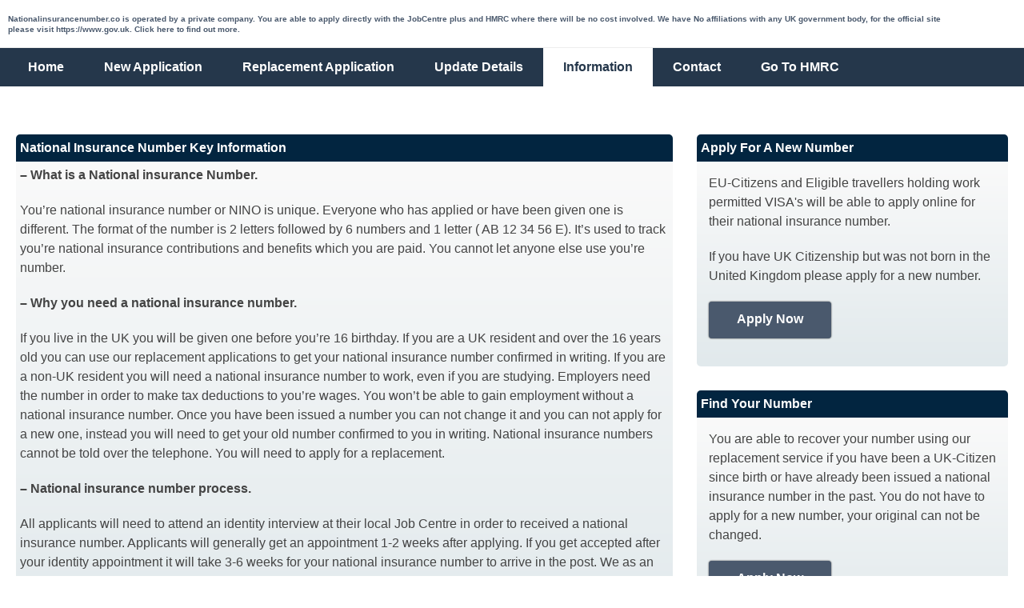

--- FILE ---
content_type: text/html; charset=UTF-8
request_url: https://nationalinsurancenumber.co/information/
body_size: 16111
content:
<!DOCTYPE html>
<html class="no-js" lang="en-US">

<head itemscope itemtype="http://schema.org/WebSite">
	<meta charset="UTF-8">
	<!-- Always force latest IE rendering engine (even in intranet) & Chrome Frame -->
	<!--[if IE ]>
	<meta http-equiv="X-UA-Compatible" content="IE=edge,chrome=1">
	<![endif]-->
	<link rel="profile" href="http://gmpg.org/xfn/11" />
	
		
		
		
					<meta name="viewport" content="width=device-width, initial-scale=1">
			<meta name="apple-mobile-web-app-capable" content="yes">
			<meta name="apple-mobile-web-app-status-bar-style" content="black">
		
									<link rel="prefetch" href="https://nationalinsurancenumber.co">
				<link rel="prerender" href="https://nationalinsurancenumber.co">
					
		<meta itemprop="name" content="" />

													<link rel="pingback" href="https://nationalinsurancenumber.co/xmlrpc.php" />
	<meta name='robots' content='index, follow, max-image-preview:large, max-snippet:-1, max-video-preview:-1' />
<script type="text/javascript">document.documentElement.className = document.documentElement.className.replace( /\bno-js\b/,'js' );</script>
	<!-- This site is optimized with the Yoast SEO plugin v26.7 - https://yoast.com/wordpress/plugins/seo/ -->
	<title>Information - National Insurance Number</title>
	<link rel="canonical" href="https://nationalinsurancenumber.co/information/" />
	<meta property="og:locale" content="en_US" />
	<meta property="og:type" content="article" />
	<meta property="og:title" content="Information - National Insurance Number" />
	<meta property="og:description" content="National Insurance Number Key Information – What is a National insurance Number. You’re national insurance number or NINO is unique. Everyone who has applied or have been given one is different. The format of the number is 2 letters followed by 6 numbers and 1 letter ( AB 12 34 56 E). It’s used to track you’re national insurance contributions and benefits which you are paid. You cannot let anyone else use you’re number. – Why you need a national insurance number. If you live in the UK you will be given one before you’re 16 birthday. If you are" />
	<meta property="og:url" content="https://nationalinsurancenumber.co/information/" />
	<meta property="article:modified_time" content="2018-12-11T19:56:19+00:00" />
	<meta name="twitter:card" content="summary_large_image" />
	<meta name="twitter:label1" content="Est. reading time" />
	<meta name="twitter:data1" content="3 minutes" />
	<script type="application/ld+json" class="yoast-schema-graph">{"@context":"https://schema.org","@graph":[{"@type":"WebPage","@id":"https://nationalinsurancenumber.co/information/","url":"https://nationalinsurancenumber.co/information/","name":"Information - National Insurance Number","isPartOf":{"@id":"https://nationalinsurancenumber.co/#website"},"datePublished":"2017-02-03T10:29:50+00:00","dateModified":"2018-12-11T19:56:19+00:00","breadcrumb":{"@id":"https://nationalinsurancenumber.co/information/#breadcrumb"},"inLanguage":"en-US","potentialAction":[{"@type":"ReadAction","target":["https://nationalinsurancenumber.co/information/"]}]},{"@type":"BreadcrumbList","@id":"https://nationalinsurancenumber.co/information/#breadcrumb","itemListElement":[{"@type":"ListItem","position":1,"name":"Home","item":"https://nationalinsurancenumber.co/"},{"@type":"ListItem","position":2,"name":"Information"}]},{"@type":"WebSite","@id":"https://nationalinsurancenumber.co/#website","url":"https://nationalinsurancenumber.co/","name":"","description":"","potentialAction":[{"@type":"SearchAction","target":{"@type":"EntryPoint","urlTemplate":"https://nationalinsurancenumber.co/?s={search_term_string}"},"query-input":{"@type":"PropertyValueSpecification","valueRequired":true,"valueName":"search_term_string"}}],"inLanguage":"en-US"}]}</script>
	<!-- / Yoast SEO plugin. -->


<link rel="alternate" type="application/rss+xml" title=" &raquo; Feed" href="https://nationalinsurancenumber.co/feed/" />
<link rel="alternate" type="application/rss+xml" title=" &raquo; Comments Feed" href="https://nationalinsurancenumber.co/comments/feed/" />
<script type="text/javascript">
/* <![CDATA[ */
window._wpemojiSettings = {"baseUrl":"https:\/\/s.w.org\/images\/core\/emoji\/15.0.3\/72x72\/","ext":".png","svgUrl":"https:\/\/s.w.org\/images\/core\/emoji\/15.0.3\/svg\/","svgExt":".svg","source":{"concatemoji":"https:\/\/nationalinsurancenumber.co\/wp-includes\/js\/wp-emoji-release.min.js"}};
/*! This file is auto-generated */
!function(i,n){var o,s,e;function c(e){try{var t={supportTests:e,timestamp:(new Date).valueOf()};sessionStorage.setItem(o,JSON.stringify(t))}catch(e){}}function p(e,t,n){e.clearRect(0,0,e.canvas.width,e.canvas.height),e.fillText(t,0,0);var t=new Uint32Array(e.getImageData(0,0,e.canvas.width,e.canvas.height).data),r=(e.clearRect(0,0,e.canvas.width,e.canvas.height),e.fillText(n,0,0),new Uint32Array(e.getImageData(0,0,e.canvas.width,e.canvas.height).data));return t.every(function(e,t){return e===r[t]})}function u(e,t,n){switch(t){case"flag":return n(e,"\ud83c\udff3\ufe0f\u200d\u26a7\ufe0f","\ud83c\udff3\ufe0f\u200b\u26a7\ufe0f")?!1:!n(e,"\ud83c\uddfa\ud83c\uddf3","\ud83c\uddfa\u200b\ud83c\uddf3")&&!n(e,"\ud83c\udff4\udb40\udc67\udb40\udc62\udb40\udc65\udb40\udc6e\udb40\udc67\udb40\udc7f","\ud83c\udff4\u200b\udb40\udc67\u200b\udb40\udc62\u200b\udb40\udc65\u200b\udb40\udc6e\u200b\udb40\udc67\u200b\udb40\udc7f");case"emoji":return!n(e,"\ud83d\udc26\u200d\u2b1b","\ud83d\udc26\u200b\u2b1b")}return!1}function f(e,t,n){var r="undefined"!=typeof WorkerGlobalScope&&self instanceof WorkerGlobalScope?new OffscreenCanvas(300,150):i.createElement("canvas"),a=r.getContext("2d",{willReadFrequently:!0}),o=(a.textBaseline="top",a.font="600 32px Arial",{});return e.forEach(function(e){o[e]=t(a,e,n)}),o}function t(e){var t=i.createElement("script");t.src=e,t.defer=!0,i.head.appendChild(t)}"undefined"!=typeof Promise&&(o="wpEmojiSettingsSupports",s=["flag","emoji"],n.supports={everything:!0,everythingExceptFlag:!0},e=new Promise(function(e){i.addEventListener("DOMContentLoaded",e,{once:!0})}),new Promise(function(t){var n=function(){try{var e=JSON.parse(sessionStorage.getItem(o));if("object"==typeof e&&"number"==typeof e.timestamp&&(new Date).valueOf()<e.timestamp+604800&&"object"==typeof e.supportTests)return e.supportTests}catch(e){}return null}();if(!n){if("undefined"!=typeof Worker&&"undefined"!=typeof OffscreenCanvas&&"undefined"!=typeof URL&&URL.createObjectURL&&"undefined"!=typeof Blob)try{var e="postMessage("+f.toString()+"("+[JSON.stringify(s),u.toString(),p.toString()].join(",")+"));",r=new Blob([e],{type:"text/javascript"}),a=new Worker(URL.createObjectURL(r),{name:"wpTestEmojiSupports"});return void(a.onmessage=function(e){c(n=e.data),a.terminate(),t(n)})}catch(e){}c(n=f(s,u,p))}t(n)}).then(function(e){for(var t in e)n.supports[t]=e[t],n.supports.everything=n.supports.everything&&n.supports[t],"flag"!==t&&(n.supports.everythingExceptFlag=n.supports.everythingExceptFlag&&n.supports[t]);n.supports.everythingExceptFlag=n.supports.everythingExceptFlag&&!n.supports.flag,n.DOMReady=!1,n.readyCallback=function(){n.DOMReady=!0}}).then(function(){return e}).then(function(){var e;n.supports.everything||(n.readyCallback(),(e=n.source||{}).concatemoji?t(e.concatemoji):e.wpemoji&&e.twemoji&&(t(e.twemoji),t(e.wpemoji)))}))}((window,document),window._wpemojiSettings);
/* ]]> */
</script>
<style id='wp-emoji-styles-inline-css' type='text/css'>

	img.wp-smiley, img.emoji {
		display: inline !important;
		border: none !important;
		box-shadow: none !important;
		height: 1em !important;
		width: 1em !important;
		margin: 0 0.07em !important;
		vertical-align: -0.1em !important;
		background: none !important;
		padding: 0 !important;
	}
</style>
<link rel='stylesheet' id='wp-block-library-css' href='https://nationalinsurancenumber.co/wp-includes/css/dist/block-library/style.min.css' type='text/css' media='all' />
<style id='wp-block-library-theme-inline-css' type='text/css'>
.wp-block-audio :where(figcaption){color:#555;font-size:13px;text-align:center}.is-dark-theme .wp-block-audio :where(figcaption){color:#ffffffa6}.wp-block-audio{margin:0 0 1em}.wp-block-code{border:1px solid #ccc;border-radius:4px;font-family:Menlo,Consolas,monaco,monospace;padding:.8em 1em}.wp-block-embed :where(figcaption){color:#555;font-size:13px;text-align:center}.is-dark-theme .wp-block-embed :where(figcaption){color:#ffffffa6}.wp-block-embed{margin:0 0 1em}.blocks-gallery-caption{color:#555;font-size:13px;text-align:center}.is-dark-theme .blocks-gallery-caption{color:#ffffffa6}:root :where(.wp-block-image figcaption){color:#555;font-size:13px;text-align:center}.is-dark-theme :root :where(.wp-block-image figcaption){color:#ffffffa6}.wp-block-image{margin:0 0 1em}.wp-block-pullquote{border-bottom:4px solid;border-top:4px solid;color:currentColor;margin-bottom:1.75em}.wp-block-pullquote cite,.wp-block-pullquote footer,.wp-block-pullquote__citation{color:currentColor;font-size:.8125em;font-style:normal;text-transform:uppercase}.wp-block-quote{border-left:.25em solid;margin:0 0 1.75em;padding-left:1em}.wp-block-quote cite,.wp-block-quote footer{color:currentColor;font-size:.8125em;font-style:normal;position:relative}.wp-block-quote:where(.has-text-align-right){border-left:none;border-right:.25em solid;padding-left:0;padding-right:1em}.wp-block-quote:where(.has-text-align-center){border:none;padding-left:0}.wp-block-quote.is-large,.wp-block-quote.is-style-large,.wp-block-quote:where(.is-style-plain){border:none}.wp-block-search .wp-block-search__label{font-weight:700}.wp-block-search__button{border:1px solid #ccc;padding:.375em .625em}:where(.wp-block-group.has-background){padding:1.25em 2.375em}.wp-block-separator.has-css-opacity{opacity:.4}.wp-block-separator{border:none;border-bottom:2px solid;margin-left:auto;margin-right:auto}.wp-block-separator.has-alpha-channel-opacity{opacity:1}.wp-block-separator:not(.is-style-wide):not(.is-style-dots){width:100px}.wp-block-separator.has-background:not(.is-style-dots){border-bottom:none;height:1px}.wp-block-separator.has-background:not(.is-style-wide):not(.is-style-dots){height:2px}.wp-block-table{margin:0 0 1em}.wp-block-table td,.wp-block-table th{word-break:normal}.wp-block-table :where(figcaption){color:#555;font-size:13px;text-align:center}.is-dark-theme .wp-block-table :where(figcaption){color:#ffffffa6}.wp-block-video :where(figcaption){color:#555;font-size:13px;text-align:center}.is-dark-theme .wp-block-video :where(figcaption){color:#ffffffa6}.wp-block-video{margin:0 0 1em}:root :where(.wp-block-template-part.has-background){margin-bottom:0;margin-top:0;padding:1.25em 2.375em}
</style>
<style id='safe-svg-svg-icon-style-inline-css' type='text/css'>
.safe-svg-cover{text-align:center}.safe-svg-cover .safe-svg-inside{display:inline-block;max-width:100%}.safe-svg-cover svg{fill:currentColor;height:100%;max-height:100%;max-width:100%;width:100%}

</style>
<style id='classic-theme-styles-inline-css' type='text/css'>
/*! This file is auto-generated */
.wp-block-button__link{color:#fff;background-color:#32373c;border-radius:9999px;box-shadow:none;text-decoration:none;padding:calc(.667em + 2px) calc(1.333em + 2px);font-size:1.125em}.wp-block-file__button{background:#32373c;color:#fff;text-decoration:none}
</style>
<style id='global-styles-inline-css' type='text/css'>
:root{--wp--preset--aspect-ratio--square: 1;--wp--preset--aspect-ratio--4-3: 4/3;--wp--preset--aspect-ratio--3-4: 3/4;--wp--preset--aspect-ratio--3-2: 3/2;--wp--preset--aspect-ratio--2-3: 2/3;--wp--preset--aspect-ratio--16-9: 16/9;--wp--preset--aspect-ratio--9-16: 9/16;--wp--preset--color--black: #000000;--wp--preset--color--cyan-bluish-gray: #abb8c3;--wp--preset--color--white: #ffffff;--wp--preset--color--pale-pink: #f78da7;--wp--preset--color--vivid-red: #cf2e2e;--wp--preset--color--luminous-vivid-orange: #ff6900;--wp--preset--color--luminous-vivid-amber: #fcb900;--wp--preset--color--light-green-cyan: #7bdcb5;--wp--preset--color--vivid-green-cyan: #00d084;--wp--preset--color--pale-cyan-blue: #8ed1fc;--wp--preset--color--vivid-cyan-blue: #0693e3;--wp--preset--color--vivid-purple: #9b51e0;--wp--preset--gradient--vivid-cyan-blue-to-vivid-purple: linear-gradient(135deg,rgba(6,147,227,1) 0%,rgb(155,81,224) 100%);--wp--preset--gradient--light-green-cyan-to-vivid-green-cyan: linear-gradient(135deg,rgb(122,220,180) 0%,rgb(0,208,130) 100%);--wp--preset--gradient--luminous-vivid-amber-to-luminous-vivid-orange: linear-gradient(135deg,rgba(252,185,0,1) 0%,rgba(255,105,0,1) 100%);--wp--preset--gradient--luminous-vivid-orange-to-vivid-red: linear-gradient(135deg,rgba(255,105,0,1) 0%,rgb(207,46,46) 100%);--wp--preset--gradient--very-light-gray-to-cyan-bluish-gray: linear-gradient(135deg,rgb(238,238,238) 0%,rgb(169,184,195) 100%);--wp--preset--gradient--cool-to-warm-spectrum: linear-gradient(135deg,rgb(74,234,220) 0%,rgb(151,120,209) 20%,rgb(207,42,186) 40%,rgb(238,44,130) 60%,rgb(251,105,98) 80%,rgb(254,248,76) 100%);--wp--preset--gradient--blush-light-purple: linear-gradient(135deg,rgb(255,206,236) 0%,rgb(152,150,240) 100%);--wp--preset--gradient--blush-bordeaux: linear-gradient(135deg,rgb(254,205,165) 0%,rgb(254,45,45) 50%,rgb(107,0,62) 100%);--wp--preset--gradient--luminous-dusk: linear-gradient(135deg,rgb(255,203,112) 0%,rgb(199,81,192) 50%,rgb(65,88,208) 100%);--wp--preset--gradient--pale-ocean: linear-gradient(135deg,rgb(255,245,203) 0%,rgb(182,227,212) 50%,rgb(51,167,181) 100%);--wp--preset--gradient--electric-grass: linear-gradient(135deg,rgb(202,248,128) 0%,rgb(113,206,126) 100%);--wp--preset--gradient--midnight: linear-gradient(135deg,rgb(2,3,129) 0%,rgb(40,116,252) 100%);--wp--preset--font-size--small: 13px;--wp--preset--font-size--medium: 20px;--wp--preset--font-size--large: 36px;--wp--preset--font-size--x-large: 42px;--wp--preset--spacing--20: 0.44rem;--wp--preset--spacing--30: 0.67rem;--wp--preset--spacing--40: 1rem;--wp--preset--spacing--50: 1.5rem;--wp--preset--spacing--60: 2.25rem;--wp--preset--spacing--70: 3.38rem;--wp--preset--spacing--80: 5.06rem;--wp--preset--shadow--natural: 6px 6px 9px rgba(0, 0, 0, 0.2);--wp--preset--shadow--deep: 12px 12px 50px rgba(0, 0, 0, 0.4);--wp--preset--shadow--sharp: 6px 6px 0px rgba(0, 0, 0, 0.2);--wp--preset--shadow--outlined: 6px 6px 0px -3px rgba(255, 255, 255, 1), 6px 6px rgba(0, 0, 0, 1);--wp--preset--shadow--crisp: 6px 6px 0px rgba(0, 0, 0, 1);}:where(.is-layout-flex){gap: 0.5em;}:where(.is-layout-grid){gap: 0.5em;}body .is-layout-flex{display: flex;}.is-layout-flex{flex-wrap: wrap;align-items: center;}.is-layout-flex > :is(*, div){margin: 0;}body .is-layout-grid{display: grid;}.is-layout-grid > :is(*, div){margin: 0;}:where(.wp-block-columns.is-layout-flex){gap: 2em;}:where(.wp-block-columns.is-layout-grid){gap: 2em;}:where(.wp-block-post-template.is-layout-flex){gap: 1.25em;}:where(.wp-block-post-template.is-layout-grid){gap: 1.25em;}.has-black-color{color: var(--wp--preset--color--black) !important;}.has-cyan-bluish-gray-color{color: var(--wp--preset--color--cyan-bluish-gray) !important;}.has-white-color{color: var(--wp--preset--color--white) !important;}.has-pale-pink-color{color: var(--wp--preset--color--pale-pink) !important;}.has-vivid-red-color{color: var(--wp--preset--color--vivid-red) !important;}.has-luminous-vivid-orange-color{color: var(--wp--preset--color--luminous-vivid-orange) !important;}.has-luminous-vivid-amber-color{color: var(--wp--preset--color--luminous-vivid-amber) !important;}.has-light-green-cyan-color{color: var(--wp--preset--color--light-green-cyan) !important;}.has-vivid-green-cyan-color{color: var(--wp--preset--color--vivid-green-cyan) !important;}.has-pale-cyan-blue-color{color: var(--wp--preset--color--pale-cyan-blue) !important;}.has-vivid-cyan-blue-color{color: var(--wp--preset--color--vivid-cyan-blue) !important;}.has-vivid-purple-color{color: var(--wp--preset--color--vivid-purple) !important;}.has-black-background-color{background-color: var(--wp--preset--color--black) !important;}.has-cyan-bluish-gray-background-color{background-color: var(--wp--preset--color--cyan-bluish-gray) !important;}.has-white-background-color{background-color: var(--wp--preset--color--white) !important;}.has-pale-pink-background-color{background-color: var(--wp--preset--color--pale-pink) !important;}.has-vivid-red-background-color{background-color: var(--wp--preset--color--vivid-red) !important;}.has-luminous-vivid-orange-background-color{background-color: var(--wp--preset--color--luminous-vivid-orange) !important;}.has-luminous-vivid-amber-background-color{background-color: var(--wp--preset--color--luminous-vivid-amber) !important;}.has-light-green-cyan-background-color{background-color: var(--wp--preset--color--light-green-cyan) !important;}.has-vivid-green-cyan-background-color{background-color: var(--wp--preset--color--vivid-green-cyan) !important;}.has-pale-cyan-blue-background-color{background-color: var(--wp--preset--color--pale-cyan-blue) !important;}.has-vivid-cyan-blue-background-color{background-color: var(--wp--preset--color--vivid-cyan-blue) !important;}.has-vivid-purple-background-color{background-color: var(--wp--preset--color--vivid-purple) !important;}.has-black-border-color{border-color: var(--wp--preset--color--black) !important;}.has-cyan-bluish-gray-border-color{border-color: var(--wp--preset--color--cyan-bluish-gray) !important;}.has-white-border-color{border-color: var(--wp--preset--color--white) !important;}.has-pale-pink-border-color{border-color: var(--wp--preset--color--pale-pink) !important;}.has-vivid-red-border-color{border-color: var(--wp--preset--color--vivid-red) !important;}.has-luminous-vivid-orange-border-color{border-color: var(--wp--preset--color--luminous-vivid-orange) !important;}.has-luminous-vivid-amber-border-color{border-color: var(--wp--preset--color--luminous-vivid-amber) !important;}.has-light-green-cyan-border-color{border-color: var(--wp--preset--color--light-green-cyan) !important;}.has-vivid-green-cyan-border-color{border-color: var(--wp--preset--color--vivid-green-cyan) !important;}.has-pale-cyan-blue-border-color{border-color: var(--wp--preset--color--pale-cyan-blue) !important;}.has-vivid-cyan-blue-border-color{border-color: var(--wp--preset--color--vivid-cyan-blue) !important;}.has-vivid-purple-border-color{border-color: var(--wp--preset--color--vivid-purple) !important;}.has-vivid-cyan-blue-to-vivid-purple-gradient-background{background: var(--wp--preset--gradient--vivid-cyan-blue-to-vivid-purple) !important;}.has-light-green-cyan-to-vivid-green-cyan-gradient-background{background: var(--wp--preset--gradient--light-green-cyan-to-vivid-green-cyan) !important;}.has-luminous-vivid-amber-to-luminous-vivid-orange-gradient-background{background: var(--wp--preset--gradient--luminous-vivid-amber-to-luminous-vivid-orange) !important;}.has-luminous-vivid-orange-to-vivid-red-gradient-background{background: var(--wp--preset--gradient--luminous-vivid-orange-to-vivid-red) !important;}.has-very-light-gray-to-cyan-bluish-gray-gradient-background{background: var(--wp--preset--gradient--very-light-gray-to-cyan-bluish-gray) !important;}.has-cool-to-warm-spectrum-gradient-background{background: var(--wp--preset--gradient--cool-to-warm-spectrum) !important;}.has-blush-light-purple-gradient-background{background: var(--wp--preset--gradient--blush-light-purple) !important;}.has-blush-bordeaux-gradient-background{background: var(--wp--preset--gradient--blush-bordeaux) !important;}.has-luminous-dusk-gradient-background{background: var(--wp--preset--gradient--luminous-dusk) !important;}.has-pale-ocean-gradient-background{background: var(--wp--preset--gradient--pale-ocean) !important;}.has-electric-grass-gradient-background{background: var(--wp--preset--gradient--electric-grass) !important;}.has-midnight-gradient-background{background: var(--wp--preset--gradient--midnight) !important;}.has-small-font-size{font-size: var(--wp--preset--font-size--small) !important;}.has-medium-font-size{font-size: var(--wp--preset--font-size--medium) !important;}.has-large-font-size{font-size: var(--wp--preset--font-size--large) !important;}.has-x-large-font-size{font-size: var(--wp--preset--font-size--x-large) !important;}
:where(.wp-block-post-template.is-layout-flex){gap: 1.25em;}:where(.wp-block-post-template.is-layout-grid){gap: 1.25em;}
:where(.wp-block-columns.is-layout-flex){gap: 2em;}:where(.wp-block-columns.is-layout-grid){gap: 2em;}
:root :where(.wp-block-pullquote){font-size: 1.5em;line-height: 1.6;}
</style>
<link rel='stylesheet' id='siteorigin-panels-front-css' href='https://nationalinsurancenumber.co/wp-content/plugins/siteorigin-panels/css/front-flex.min.css' type='text/css' media='all' />
<link rel='stylesheet' id='schema-stylesheet-css' href='https://nationalinsurancenumber.co/wp-content/themes/mts_schema/style.css' type='text/css' media='all' />
<style id='schema-stylesheet-inline-css' type='text/css'>

		body {background-color:#ffffff;}
		.main-header.regular_header, .regular_header #primary-navigation .navigation ul ul li {background-color:#ffffff;}
		.main-header.logo_in_nav_header, .logo_in_nav_header #primary-navigation .navigation ul ul li {background-color:#ffffff;}
		body {background-color:#ffffff;}
		.pace .pace-progress, #mobile-menu-wrapper ul li a:hover, .pagination .page-numbers.current, .pagination a:hover, .single .pagination a:hover .current { background: #25374b; }
		.postauthor h5, .textwidget a, .pnavigation2 a, .sidebar.c-4-12 a:hover, footer .widget li a:hover, .sidebar.c-4-12 a:hover, .reply a, .title a:hover, .post-info a:hover, .widget .thecomment, #tabber .inside li a:hover, .readMore a:hover, .fn a, a, a:hover, #secondary-navigation .navigation ul li a:hover, .readMore a, #primary-navigation a:hover, #secondary-navigation .navigation ul .current-menu-item a, .widget .wp_review_tab_widget_content a, .sidebar .wpt_widget_content a { color:#25374b; }
		a#pull, #commentform input#submit, #mtscontact_submit, .mts-subscribe input[type='submit'], .widget_product_search input[type='submit'], #move-to-top:hover, .currenttext, .pagination a:hover, .pagination .nav-previous a:hover, .pagination .nav-next a:hover, #load-posts a:hover, .single .pagination a:hover .currenttext, .single .pagination > .current .currenttext, #tabber ul.tabs li a.selected, .tagcloud a, .wp-block-tag-cloud a, .navigation ul .sfHover a, .woocommerce a.button, .woocommerce-page a.button, .woocommerce button.button, .woocommerce-page button.button, .woocommerce input.button, .woocommerce-page input.button, .woocommerce #respond input#submit, .woocommerce-page #respond input#submit, .woocommerce #content input.button, .woocommerce-page #content input.button, .woocommerce .bypostauthor:after, #searchsubmit, .woocommerce nav.woocommerce-pagination ul li span.current, .woocommerce-page nav.woocommerce-pagination ul li span.current, .woocommerce #content nav.woocommerce-pagination ul li span.current, .woocommerce-page #content nav.woocommerce-pagination ul li span.current, .woocommerce nav.woocommerce-pagination ul li a:hover, .woocommerce-page nav.woocommerce-pagination ul li a:hover, .woocommerce #content nav.woocommerce-pagination ul li a:hover, .woocommerce-page #content nav.woocommerce-pagination ul li a:hover, .woocommerce nav.woocommerce-pagination ul li a:focus, .woocommerce-page nav.woocommerce-pagination ul li a:focus, .woocommerce #content nav.woocommerce-pagination ul li a:focus, .woocommerce-page #content nav.woocommerce-pagination ul li a:focus, .woocommerce a.button, .woocommerce-page a.button, .woocommerce button.button, .woocommerce-page button.button, .woocommerce input.button, .woocommerce-page input.button, .woocommerce #respond input#submit, .woocommerce-page #respond input#submit, .woocommerce #content input.button, .woocommerce-page #content input.button, .latestPost-review-wrapper, .latestPost .review-type-circle.latestPost-review-wrapper, #wpmm-megamenu .review-total-only, .sbutton, #searchsubmit, .widget .wpt_widget_content #tags-tab-content ul li a, .widget .review-total-only.large-thumb, #add_payment_method .wc-proceed-to-checkout a.checkout-button, .woocommerce-cart .wc-proceed-to-checkout a.checkout-button, .woocommerce-checkout .wc-proceed-to-checkout a.checkout-button, .woocommerce #respond input#submit.alt:hover, .woocommerce a.button.alt:hover, .woocommerce button.button.alt:hover, .woocommerce input.button.alt:hover, .woocommerce #respond input#submit.alt, .woocommerce a.button.alt, .woocommerce button.button.alt, .woocommerce input.button.alt, .woocommerce-account .woocommerce-MyAccount-navigation li.is-active, .woocommerce-product-search button[type='submit'], .woocommerce .woocommerce-widget-layered-nav-dropdown__submit, .wp-block-search .wp-block-search__button { background-color:#25374b; color: #fff!important; }
		.related-posts .title a:hover, .latestPost .title a { color: #25374b; }
		.navigation #wpmm-megamenu .wpmm-pagination a { background-color: #25374b!important; }
		#header .sbutton, #secondary-navigation .ajax-search-results li a:hover { color: #25374b!important; }
		footer {background-color:#022540; }
		
		.copyrights { background-color: #ffffff; }
		.flex-control-thumbs .flex-active{ border-top:3px solid #25374b;}
		.wpmm-megamenu-showing.wpmm-light-scheme { background-color:#25374b!important; }
		.regular_header #header {background-color:#25374b; }
		.logo_in_nav_header #header {background-color:; }
		
		.shareit { top: 282px; left: auto; margin: 0 0 0 -135px; width: 90px; position: fixed; padding: 5px; border:none; border-right: 0;}
		.share-item {margin: 2px;} .shareit.modern, .shareit.circular { margin: 0 0 0 -146px }
		
		.bypostauthor > div { overflow: hidden; padding: 3%; background: #222; width: 100%; color: #AAA; box-sizing: border-box; }
		.bypostauthor:after { content: "\f044"; position: absolute; font-family: fontawesome; right: 0; top: 0; padding: 1px 10px; color: #535353; font-size: 32px; }
		
		
		.ss-full-width {padding: 0px;!important}
@media all {
    #page, .container {
        max-width: 2000px !important;
    }
}
#page { padding-top: 0px; }
.title.entry-title { display: none; }
.navigation.clearfix { padding-left: 10px; }
#regular-header { padding-left: 5px!important; }
#regular-header { background-color: #fff; }
#regular-header {
    border-top: 4px solid #5f82a4;
}
@media all {
    .navigation {
        width: 96%;
    }
}
a#pull.toggle-mobile-menu {
    width: 98%!important;
}
.color-overlay {
  width: 100%;
  height: 100%;
  background: blue;
  opacity: .6;
  position: absolute;
}
/*----FOOTER----*/
.footer-widgets .f-widget { 
width: 100%; }
.f-widget .widget {
margin-bottom: -0px; }
/*------GRAVITY FORMS------*/
input#gform_submit_button_1.gform_button.button { 
background-color: #cc0000;
color: #ffffff; 
padding-left: 40px;
padding-right: 40px;
padding-top: 10px;
padding-bottom: 10px;
font-size: 20px;
font-weight: bold;}
input#gform_submit_button_2.gform_button.button { 
background-color: #cc0000;
color: #ffffff;
padding-left: 40px;
padding-right: 40px;
padding-top: 10px;
padding-bottom: 10px;
font-size: 20px;
font-weight: bold; }
@media all {
    .logo-wrap {
        margin: 28px 0;
    }
input#gform_submit_button_4.gform_button.button { 
background-color: #cc0000;
color: #ffffff;
padding-left: 40px;
padding-right: 40px;
padding-top: 10px;
padding-bottom: 10px;
font-size: 20px;
font-weight: bold; }
a.buttons.btn_red { 
font-size: 9.5pt; }
a.buttons.btn_red { 
padding: 12.5px !important }
.buttons.btn_blue.left {
    background-color:#233f8f;
}
#primary-navigation .navigation > ul > li:first-child > a {line-height: 1.3; }
#primary-navigation a {color: #4a596d !important;}
.white h2 {
    color: #ffffff;
}
.white3 h3 {
    color: #ffffff;
}
.white5 p {
    color: #ffffff;
}
.white6 h1 {
   color: #022540;
}
.white4 p {
    color: #ffffff;
    text-align: center;
    font-size: 14.5px;
}
@media (max-width: 860px) {
footer .container {
    padding: 0;
    width: auto;
}}
@media only screen and (max-width: 600px)  { 
#primary-navigation a {    
   font-weight: normal!important; 
}}
@media all {
    .logo-wrap {
        margin: 14px 0;
    }
}
@media all {
    #secondary-navigation a {
        text-align: left;
        text-decoration: none;
        padding: 12px 25px;
        transition: none;
    }
}
}
.covid { 
border: solid 2px;
padding: 10px!important;
}
a#pull.toggle-mobile-menu {
    width: 98%!important;
    padding-left: 15px;
}
#regular-header {
    border-top: 4px solid #5f82a4;
    margin-bottom: -40px;
}
@media only screen and (max-width: 600px)  { 
#gtranslate_selector {
    width: 70%!important;
}}
#gtranslate_selector {
    width: 35%;
}
.logo-wrap {
    margin: 14px 0;
    margin-top: -6px!important;
}
hr {
    border: none;
    border-bottom: 3px solid rgba(0,0,0,0.1);
    width: 340px;
    margin: 35px auto;
    clear: both;
    position: relative;
}
#primary-navigation .navigation > ul > li:first-child > a {
    line-height: 1.3;
    font-size: 10px!important;
}
.breadcrumb {
    clear: both;
    padding: 0;
    overflow: hidden;
    margin-bottom: 15px;
    padding: 18px;
    font-weight: 700;
    display: none;
}
.maxbutton-3.maxbutton.maxbutton-apply-now-new {
    margin-bottom: 20px;
}
.maxbutton-4.maxbutton.maxbutton-apply-now-lost {
    margin-bottom: 20px;
}
.gform_wrapper.gravity-theme .gform_footer button, .gform_wrapper.gravity-theme .gform_footer input, .gform_wrapper.gravity-theme .gform_page_footer button, .gform_wrapper.gravity-theme .gform_page_footer input {
    margin-bottom: 8px;
    font-weight: 700;
    color: white;
    background-color: red;
    width: 30%;
}
@media only screen and (max-width: 600px)  { gform_wrapper.gravity-theme .gform_footer button, .gform_wrapper.gravity-theme .gform_footer input, .gform_wrapper.gravity-theme .gform_page_footer button, .gform_wrapper.gravity-theme .gform_page_footer input {
    margin-bottom: 8px;
    font-weight: 700;
    color: white;
    background-color: red;
    width: 65%;
} }
.gform_legacy_markup_wrapper .gform_page_footer .button.gform_next_button, .gform_legacy_markup_wrapper .gform_page_footer .button.gform_previous_button {
    display: -moz-inline-stack;
    display: inline-block;
    font-weight: 700;
    background-color: red;
    color: white;
}
.gform_ajax_spinner {
    width: 60px;
}
	
</style>
<link rel='stylesheet' id='responsive-css' href='https://nationalinsurancenumber.co/wp-content/themes/mts_schema/css/responsive.css' type='text/css' media='all' />
<link rel='stylesheet' id='fontawesome-css' href='https://nationalinsurancenumber.co/wp-content/themes/mts_schema/css/font-awesome.min.css' type='text/css' media='all' />
<script type="text/javascript" data-cfasync="false" src="https://nationalinsurancenumber.co/wp-includes/js/jquery/jquery.min.js" id="jquery-core-js"></script>
<script type="text/javascript" src="https://nationalinsurancenumber.co/wp-includes/js/jquery/jquery-migrate.min.js" id="jquery-migrate-js"></script>
<link rel="https://api.w.org/" href="https://nationalinsurancenumber.co/wp-json/" /><link rel="alternate" title="JSON" type="application/json" href="https://nationalinsurancenumber.co/wp-json/wp/v2/pages/28" /><link rel="EditURI" type="application/rsd+xml" title="RSD" href="https://nationalinsurancenumber.co/xmlrpc.php?rsd" />
<meta name="generator" content="WordPress 6.7" />
<link rel='shortlink' href='https://nationalinsurancenumber.co/?p=28' />
<link rel="alternate" title="oEmbed (JSON)" type="application/json+oembed" href="https://nationalinsurancenumber.co/wp-json/oembed/1.0/embed?url=https%3A%2F%2Fnationalinsurancenumber.co%2Finformation%2F" />
<link rel="alternate" title="oEmbed (XML)" type="text/xml+oembed" href="https://nationalinsurancenumber.co/wp-json/oembed/1.0/embed?url=https%3A%2F%2Fnationalinsurancenumber.co%2Finformation%2F&#038;format=xml" />

<style type="text/css">
#logo a { font-family: Helvetica, Arial, sans-serif; font-weight: normal; font-size: ; color: #222222;text-transform: uppercase; }
#primary-navigation a { font-family: Helvetica, Arial, sans-serif; font-weight: 700; font-size: ; color: #777777; }
#secondary-navigation a { font-family: Helvetica, Arial, sans-serif; font-weight: 700; font-size: 16px; color: #ffffff; }
.latestPost .title a { font-family: Helvetica, Arial, sans-serif; font-weight: normal; font-size: ; color: #0274be; }
.single-title { font-family: Helvetica, Arial, sans-serif; font-weight: normal; font-size: ; color: #222222; }
body { font-family: Helvetica, Arial, sans-serif; font-weight: normal; font-size: 16px; color: #444444; }
#sidebar .widget h3 { font-family: Helvetica, Arial, sans-serif; font-weight: normal; font-size: ; color: #222222;text-transform: uppercase; }
#sidebar .widget { font-family: Helvetica, Arial, sans-serif; font-weight: normal; font-size: ; color: #444444; }
.footer-widgets h3 { font-family: Helvetica, Arial, sans-serif; font-weight: normal; font-size: ; color: #ffffff;text-transform: uppercase; }
.f-widget a, footer .wpt_widget_content a, footer .wp_review_tab_widget_content a, footer .wpt_tab_widget_content a, footer .widget .wp_review_tab_widget_content a { font-family: Helvetica, Arial, sans-serif; font-weight: normal; font-size: ; color: #999999; }
.footer-widgets, .f-widget .top-posts .comment_num, footer .meta, footer .twitter_time, footer .widget .wpt_widget_content .wpt-postmeta, footer .widget .wpt_comment_content, footer .widget .wpt_excerpt, footer .wp_review_tab_widget_content .wp-review-tab-postmeta, footer .advanced-recent-posts p, footer .popular-posts p, footer .category-posts p { font-family: Helvetica, Arial, sans-serif; font-weight: normal; font-size: ; color: #777777; }
#copyright-note { font-family: Helvetica, Arial, sans-serif; font-weight: normal; font-size: ; color: #7e7d7d; }
h1 { font-family: 'Arial Black', Gadget, sans-serif; font-weight: 700; font-size: ; color: #ffffff;line-height: 1.1; }
h2 { font-family: Helvetica, Arial, sans-serif; font-weight: normal; font-size: ; color: #4a596d;line-height: 1.8; }
h3 { font-family: Helvetica, Arial, sans-serif; font-weight: 700; font-size: ; color: #4a596d; }
h4 { font-family: Helvetica, Arial, sans-serif; font-weight: 700; font-size: ; color: #4a596d; }
h5 { font-family: Helvetica, Arial, sans-serif; font-weight: normal; font-size: ; color: #222222; }
h6 { font-family: Helvetica, Arial, sans-serif; font-weight: normal; font-size: ; color: #222222; }
</style>
<style media="all" id="siteorigin-panels-layouts-head">/* Layout 28 */ #pgc-28-0-0 { width:67.0085%;width:calc(67.0085% - ( 0.329914529915 * 30px ) ) } #pgc-28-0-1 { width:32.9915%;width:calc(32.9915% - ( 0.670085470085 * 30px ) ) } #pl-28 .so-panel { margin-bottom:30px } #pl-28 .so-panel:last-of-type { margin-bottom:0px } #pg-28-0> .panel-row-style { padding:20px 20px 20px 20px } #pg-28-0.panel-has-style > .panel-row-style, #pg-28-0.panel-no-style { -webkit-align-items:flex-start;align-items:flex-start } #panel-28-0-0-0> .panel-widget-style , #panel-28-0-0-2> .panel-widget-style , #panel-28-0-1-0> .panel-widget-style { background-color:#022540;padding:5px 5px 5px 5px;border-top-left-radius:5px;border-top-right-radius:5px;margin-top:40px } #panel-28-0-0-1> .panel-widget-style , #panel-28-0-0-3> .panel-widget-style { padding:5px 5px 5px 5px;background:-webkit-gradient(linear, left top, left bottom, from(#fafafa), to(#e1e9ec));border-bottom-left-radius:5px;border-bottom-right-radius:5px;margin-top:-50px!important } #panel-28-0-1-1> .panel-widget-style , #panel-28-0-1-3> .panel-widget-style { padding:15px 15px 15px 15px;background:-webkit-gradient(linear, left top, left bottom, from(#fafafa), to(#e1e9ec));border-bottom-left-radius:5px;border-bottom-right-radius:5px;margin-top:-50px!important } #panel-28-0-1-2> .panel-widget-style { background-color:#022540;padding:5px 5px 5px 5px;border-top-left-radius:5px;border-top-right-radius:5px } @media (max-width:780px){ #pg-28-0.panel-no-style, #pg-28-0.panel-has-style > .panel-row-style, #pg-28-0 { -webkit-flex-direction:column;-ms-flex-direction:column;flex-direction:column } #pg-28-0 > .panel-grid-cell , #pg-28-0 > .panel-row-style > .panel-grid-cell { width:100%;margin-right:0 } #pgc-28-0-0 { margin-bottom:30px } #pl-28 .panel-grid-cell { padding:0 } #pl-28 .panel-grid .panel-grid-cell-empty { display:none } #pl-28 .panel-grid .panel-grid-cell-mobile-last { margin-bottom:0px } #pg-28-0> .panel-row-style { padding:10px 3px 10px 3px } #panel-28-0-0-0> .panel-widget-style , #panel-28-0-0-1> .panel-widget-style , #panel-28-0-0-2> .panel-widget-style , #panel-28-0-0-3> .panel-widget-style , #panel-28-0-1-0> .panel-widget-style , #panel-28-0-1-2> .panel-widget-style { padding:5px 5px 5px 5px } #panel-28-0-1-1> .panel-widget-style , #panel-28-0-1-3> .panel-widget-style { padding:8px 8px 8px 8px }  } </style></head>

<body id="blog" class="page-template-default page page-id-28 wp-embed-responsive main siteorigin-panels siteorigin-panels-before-js default mts_nosidebar" itemscope itemtype="http://schema.org/WebPage">
	<div class="main-container">
		
									<header id="site-header" class="main-header regular_header" role="banner" itemscope itemtype="http://schema.org/WPHeader">
											<div id="primary-nav">
							<div class="container">
								<div id="primary-navigation" class="primary-navigation" role="navigation" itemscope itemtype="http://schema.org/SiteNavigationElement">
									<nav class="navigation clearfix">
										<ul id="menu-top_nav" class="menu clearfix"><li id="menu-item-619" class="menu-item menu-item-type-post_type menu-item-object-page menu-item-619"><a href="https://nationalinsurancenumber.co/about/">Nationalinsurancenumber.co is operated by a private company. You are able to apply directly with the JobCentre plus and HMRC where there will be no cost involved. We have No affiliations with any UK government body, for the official site please visit https://www.gov.uk. Click here to find out more.</a></li>
</ul>																													</nav>
								</div>
							</div>
						</div>
												<div id="regular-header">
							<div class="container">
								<div class="logo-wrap">
																				<h2 id="logo" class="text-logo" itemprop="headline">
												<a href="https://nationalinsurancenumber.co"></a>
											</h2><!-- END #logo -->
																			</div>
															</div>
						</div>
												<div id="header">
												<div class="container">
							
							<div id="secondary-navigation" class="secondary-navigation" role="navigation" itemscope itemtype="http://schema.org/SiteNavigationElement">
								<a href="#" id="pull" class="toggle-mobile-menu">Menu</a>
																	<nav class="navigation clearfix mobile-menu-wrapper">
										<ul id="menu-main_nav" class="menu clearfix"><li id="menu-item-18" class="menu-item menu-item-type-post_type menu-item-object-page menu-item-home menu-item-18"><a href="https://nationalinsurancenumber.co/">Home</a></li>
<li id="menu-item-1109" class="menu-item menu-item-type-post_type menu-item-object-page menu-item-1109"><a href="https://nationalinsurancenumber.co/apply-uk-national-insurance-number/">New Application</a></li>
<li id="menu-item-1088" class="menu-item menu-item-type-post_type menu-item-object-page menu-item-1088"><a href="https://nationalinsurancenumber.co/replacement-application/">Replacement Application</a></li>
<li id="menu-item-1094" class="menu-item menu-item-type-post_type menu-item-object-page menu-item-1094"><a href="https://nationalinsurancenumber.co/name-and-address-change/">Update Details</a></li>
<li id="menu-item-33" class="menu-item menu-item-type-post_type menu-item-object-page current-menu-item page_item page-item-28 current_page_item menu-item-33"><a href="https://nationalinsurancenumber.co/information/">Information</a></li>
<li id="menu-item-37" class="menu-item menu-item-type-post_type menu-item-object-page menu-item-37"><a href="https://nationalinsurancenumber.co/message-us/">Contact</a></li>
<li id="menu-item-19" class="menu-item menu-item-type-custom menu-item-object-custom menu-item-19"><a href="https://www.gov.uk/government/organisations/hm-revenue-customs">Go To HMRC</a></li>
</ul>									</nav>
															</div>
						</div><!--.container-->
					</div>
					</header>
					

			
<div id="page" class="single">
		<article class="ss-full-width">
					<div id="content_box" >
										<div id="post-28" class="g post post-28 page type-page status-publish">
							<div class="single_page clearfix">
																	<header>
										<h1 class="title single-title entry-title">Information</h1>
									</header>
																	<div class="post-content box mark-links entry-content">
									<div id="pl-28"  class="panel-layout" ><div id="pg-28-0"  class="panel-grid panel-has-style" ><div class="panel-row-style panel-row-style-for-28-0" ><div id="pgc-28-0-0"  class="panel-grid-cell" ><div id="panel-28-0-0-0" class="so-panel widget widget_sow-editor panel-first-child" data-index="0" ><div class="panel-widget-style panel-widget-style-for-28-0-0-0" ><div
			
			class="so-widget-sow-editor so-widget-sow-editor-base"
			
		>
<div class="siteorigin-widget-tinymce textwidget">
	<p><span style="color: #ffffff;"><strong>National Insurance Number Key Information</strong></span></p>
</div>
</div></div></div><div id="panel-28-0-0-1" class="so-panel widget widget_sow-editor" data-index="1" ><div class="panel-widget-style panel-widget-style-for-28-0-0-1" ><div
			
			class="so-widget-sow-editor so-widget-sow-editor-base"
			
		>
<div class="siteorigin-widget-tinymce textwidget">
	<p><strong>– What is a National insurance Number.</strong></p>
<p>You’re national insurance number or NINO is unique. Everyone who has applied or have been given one is different. The format of the number is 2 letters followed by 6 numbers and 1 letter ( AB 12 34 56 E). It’s used to track you’re national insurance contributions and benefits which you are paid. You cannot let anyone else use you’re number.</p>
<p><strong>– Why you need a national insurance number.</strong></p>
<p>If you live in the UK you will be given one before you’re 16 birthday. If you are a UK resident and over the 16 years old you can use our replacement applications to get your national insurance number confirmed in writing. If you are a non-UK resident you will need a national insurance number to work, even if you are studying. Employers need the number in order to make tax deductions to you’re wages. You won’t be able to gain employment without a national insurance number. Once you have been issued a number you can not change it and you can not apply for a new one, instead you will need to get your old number confirmed to you in writing. National insurance numbers cannot be told over the telephone. You will need to apply for a replacement.</p>
<p><strong>– National insurance number process.</strong></p>
<p>All applicants will need to attend an identity interview at their local Job Centre in order to received a national insurance number. Applicants will generally get an appointment 1-2 weeks after applying. If you get accepted after your identity appointment it will take 3-6 weeks for your national insurance number to arrive in the post. We as an independent agency will check your information and book you into an identity interview. A travel route can be provided to your appointment location upon request. We can also advise on possible questions that could get asked and will explain to you the documents that would be acceptable to take.</p>
</div>
</div></div></div><div id="panel-28-0-0-2" class="so-panel widget widget_sow-editor" data-index="2" ><div class="panel-widget-style panel-widget-style-for-28-0-0-2" ><div
			
			class="so-widget-sow-editor so-widget-sow-editor-base"
			
		>
<div class="siteorigin-widget-tinymce textwidget">
	<p><span style="color: #ffffff;"><strong>Lost National Insurance Number &amp; Personal Details Change</strong></span></p>
</div>
</div></div></div><div id="panel-28-0-0-3" class="so-panel widget widget_sow-editor panel-last-child" data-index="3" ><div class="panel-widget-style panel-widget-style-for-28-0-0-3" ><div
			
			class="so-widget-sow-editor so-widget-sow-editor-base"
			
		>
<div class="siteorigin-widget-tinymce textwidget">
	<p><strong>– Lost Numbers</strong></p>
<p>You do not have to worry if you have lost your National Insurance card. You are able to order a replacement online. Once you have applied, you will receive your National Insurance number on a letter headed paper from the HRMC, this is due to HMRC no longer distributing NIN cards. In order for us to process your application for a replacement National Insurance number, you will need to give us the following; Full name and any previous names, full address and previous addresses (if applicable), date of birthday and marriage details.</p>
<p>Once your application has been processed, you will receive forms to replace the lost NIN card via post, which you will need to sign and return in the stamped addressed envelope provided. It will take between 4-6 weeks to receive your NIN from date of sending.</p>
<p>Your National Insurance number is stated on either your pay slip from previous employment, P60 or on a tax return. If you are still unable to retrieve your NIN, you can apply for a replacement online. You cannot receive this information via telephone</p>
<p><strong>– Name Change</strong></p>
<p>If you have Officially changed your name you will need to let the HMRC know. Your documents will arrive via post. They will be pre-printed, checked for omissions and will contain a first class envelope so you can send them to the correct department at the HMRC.</p>
</div>
</div></div></div></div><div id="pgc-28-0-1"  class="panel-grid-cell" ><div id="panel-28-0-1-0" class="so-panel widget widget_sow-editor panel-first-child" data-index="4" ><div class="panel-widget-style panel-widget-style-for-28-0-1-0" ><div
			
			class="so-widget-sow-editor so-widget-sow-editor-base"
			
		>
<div class="siteorigin-widget-tinymce textwidget">
	<p><span style="color: #ffffff;"><strong>Apply For A New Number</strong></span></p>
</div>
</div></div></div><div id="panel-28-0-1-1" class="so-panel widget widget_sow-editor" data-index="5" ><div class="panel-widget-style panel-widget-style-for-28-0-1-1" ><div
			
			class="so-widget-sow-editor so-widget-sow-editor-base"
			
		>
<div class="siteorigin-widget-tinymce textwidget">
	<p>EU-Citizens and Eligible travellers holding work permitted VISA's will be able to apply online for their national insurance number.</p>
<p>If you have UK Citizenship but was not born in the United Kingdom please apply for a new number.</p>
<a class="maxbutton-3 maxbutton maxbutton-apply-now-new" href="http://nationalinsurancenumber.co/apply-uk-national-insurance-number/"><span class='mb-text'>Apply Now</span></a>
</div>
</div></div></div><div id="panel-28-0-1-2" class="so-panel widget widget_sow-editor" data-index="6" ><div class="panel-widget-style panel-widget-style-for-28-0-1-2" ><div
			
			class="so-widget-sow-editor so-widget-sow-editor-base"
			
		>
<div class="siteorigin-widget-tinymce textwidget">
	<p><span style="color: #ffffff;"><strong>Find Your Number</strong></span></p>
</div>
</div></div></div><div id="panel-28-0-1-3" class="so-panel widget widget_sow-editor panel-last-child" data-index="7" ><div class="panel-widget-style panel-widget-style-for-28-0-1-3" ><div
			
			class="so-widget-sow-editor so-widget-sow-editor-base"
			
		>
<div class="siteorigin-widget-tinymce textwidget">
	<p>You are able to recover your number using our replacement service if you have been a UK-Citizen since birth or have already been issued a national insurance number in the past. You do not have to apply for a new number, your original can not be changed.</p>
<a class="maxbutton-4 maxbutton maxbutton-apply-now-lost" href="http://nationalinsurancenumber.co/replacement-application/"><span class='mb-text'>Apply Now</span></a>
</div>
</div></div></div></div></div></div></div>								</div><!--.post-content box mark-links-->
							</div>
						</div>
						
			</div>
				</article>
		</div><!--#page-->
			<footer id="site-footer" role="contentinfo" itemscope itemtype="http://schema.org/WPFooter">
												<div class="footer-widgets first-footer-widgets widgets-num-4">
						<div class="container">
													<div class="f-widget f-widget-1">
								<div id="sow-editor-4" class="widget widget_sow-editor"><div
			
			class="so-widget-sow-editor so-widget-sow-editor-base"
			
		>
<div class="siteorigin-widget-tinymce textwidget">
	<p style="text-align: center;"><span style="color: #ffffff;"><a style="color: #ffffff;" href="http://nationalinsurancenumber.co/terms-and-conditions/">Terms &amp; Conditions</a>  -  <a style="color: #ffffff;" href="http://nationalinsurancenumber.co/privacy-policy/">Privacy Policy </a> -  <a style="color: #ffffff;" href="http://nationalinsurancenumber.co/new-national-insurance-number/">New Number</a>  -  <a style="color: #ffffff;" href="http://nationalinsurancenumber.co/replacement-application/">Replacement Number</a>  -  <a style="color: #ffffff;" href="http://nationalinsurancenumber.co/about/">About</a> </span></p>
<p style="text-align: center;"><span style="color: #ffffff;"><a style="color: #ffffff;" href="http://nationalinsurancenumber.co/message-us/">Contact</a></span></p>
</div>
</div></div><div id="sow-editor-2" class="widget widget_sow-editor"><div
			
			class="so-widget-sow-editor so-widget-sow-editor-base"
			
		>
<div class="siteorigin-widget-tinymce textwidget">
	<p style="text-align: center;"><span style="color: #ffffff; font-size: 12pt;"><strong>Disclaimer</strong>: You can apply directly at the DWP or contact Job Centre Plus. We have no affiliations with the Department for Work and Pension, Job Centre Plus or any UK government body. You may choose to apply directly by phoning the Jobcentre plus where there will be no fee payable. We cannot grant you your National Insurance Number ourselves, the decision rests solely with the HMRC. We can submit your National Insurance Number application on your behalf for a service fee. To apply for free you will need to visit <a href="https://www.gov.uk/apply-national-insurance-number">https://www.gov.uk/apply-national-insurance-number </a></span></p>
</div>
</div></div>							</div>
														<div class="f-widget f-widget-2">
															</div>
														<div class="f-widget f-widget-3">
															</div>
														<div class="f-widget last f-widget-4">
															</div>
													</div>
					</div><!--.first-footer-widgets-->
								<div class="copyrights">
					<div class="container">
								<!--start copyrights-->
		<div class="row" id="copyright-note">
				<span><a href=" https://nationalinsurancenumber.co/" title=" "></a> Copyright &copy; 2026.</span>
		<div class="to-top">UK GateWay Administration Services © 2017&nbsp;</div>
		</div>
		<!--end copyrights-->
							</div>
				</div>
						</footer><!--#site-footer-->
		</div><!--.main-container-->
	<!--noptimize--><!--email_off--><style type='text/css'>.maxbutton-3.maxbutton.maxbutton-apply-now-new{position:relative;text-decoration:none;display:inline-block;vertical-align:middle;width:149px;height:42px;border:2px solid #4a596d;border-radius:4px 4px 4px 4px;background-color:#4a596d;box-shadow:0px 0px 2px 0px #333333}.maxbutton-3.maxbutton.maxbutton-apply-now-new:hover{border-color:#bababa;background-color:#bababa;box-shadow:0px 0px 2px 0px #333333}.maxbutton-3.maxbutton.maxbutton-apply-now-new .mb-text{color:#ffffff;font-size:16px;text-align:center;font-style:normal;font-weight:bold;line-height:1em;box-sizing:border-box;display:block;background-color:unset;padding:12px 0px 0px 0px}.maxbutton-3.maxbutton.maxbutton-apply-now-new:hover .mb-text{color:#ffffff}@media only screen and (min-width:0px) and (max-width:480px){.maxbutton-3.maxbutton.maxbutton-apply-now-new{width:90%}.maxbutton-3.maxbutton.maxbutton-apply-now-new .mb-text{font-size:12px}}
.maxbutton-4.maxbutton.maxbutton-apply-now-lost{position:relative;text-decoration:none;display:inline-block;vertical-align:middle;width:149px;height:42px;border:2px solid #4a596d;border-radius:4px 4px 4px 4px;background-color:#4a596d;box-shadow:0px 0px 2px 0px #333333}.maxbutton-4.maxbutton.maxbutton-apply-now-lost:hover{border-color:#bababa;background-color:#bababa;box-shadow:0px 0px 2px 0px #333333}.maxbutton-4.maxbutton.maxbutton-apply-now-lost .mb-text{color:#ffffff;font-size:16px;text-align:center;font-style:normal;font-weight:bold;line-height:1em;box-sizing:border-box;display:block;background-color:unset;padding:12px 0px 0px 0px}.maxbutton-4.maxbutton.maxbutton-apply-now-lost:hover .mb-text{color:#ffffff}@media only screen and (min-width:0px) and (max-width:480px){.maxbutton-4.maxbutton.maxbutton-apply-now-lost{width:90%}.maxbutton-4.maxbutton.maxbutton-apply-now-lost .mb-text{font-size:12px}}
</style><!--/email_off--><!--/noptimize-->
<script type="text/javascript" id="customscript-js-extra">
/* <![CDATA[ */
var mts_customscript = {"responsive":"1","nav_menu":"both","lazy_load":"","lazy_load_comments":"","desktop_sticky":"0","mobile_sticky":"0"};
/* ]]> */
</script>
<script type="text/javascript" async="async" src="https://nationalinsurancenumber.co/wp-content/themes/mts_schema/js/customscript.js" id="customscript-js"></script>
<script>document.body.className = document.body.className.replace("siteorigin-panels-before-js","");</script></body>
</html>

<!--
Performance optimized by W3 Total Cache. Learn more: https://www.boldgrid.com/w3-total-cache/?utm_source=w3tc&utm_medium=footer_comment&utm_campaign=free_plugin


Served from: nationalinsurancenumber.co @ 2026-01-21 15:29:31 by W3 Total Cache
-->

--- FILE ---
content_type: text/css
request_url: https://nationalinsurancenumber.co/wp-content/themes/mts_schema/css/responsive.css
body_size: 2415
content:
html {
    overflow-x: hidden;
    -webkit-text-size-adjust: 100%;
}
.main-container { max-width: 100% }
@media screen and (max-width:1366px) {
    .shareit.floating { margin: 0 0 0 -140px }
}
@media screen and (max-width:1300px) {
    .shareit {
        position: relative!important;
        width: 100%!important;
        top: 0!important;
        padding: 10px 0 0!important;
        margin: 0!important;
        border: none!important;
        box-shadow: none!important;
    }
    .share-item { margin: 0 }
    .shareit.floating {
      display: flex;
      flex-wrap: wrap;
      align-items: center;
    }
    .shareit.floating .share-item {
      margin: 0 12px 10px 0;
      width: auto;
      line-height: 1.5;
    }
    .shareit.floating.modern .custom-share-item, .shareit.floating.circular .custom-share-item { margin-right: 7px }
    .shareit.floating.circular { flex-direction: row }
}
@media screen and (max-width:1152px) {
    #page, .container { max-width: 96% }
    .navigation .menu-header-search { min-width: 200px; }
    .primary-slider-container { min-height: 100%; }
    img, video, object{ height:auto!important; }
}
@media screen and (max-width:1024px) {
    #move-to-top {
        margin-right: 0;
        right: 5px;
    }
    div.header-social-icons { margin-left: 20px }
    #primary-navigation a { padding: 17px 5px 16px 5px }
    .mts-cart span a { padding: 17px 3px 16px 3px!important }
    .navigation .menu-header-search { min-width: auto; max-width: 170px; }
    /*body .navigation.mobile-only {display: block;}*/
}
@media screen and (max-width:960px) {
    #secondary-navigation { left: 0 }
    img {
        max-width: 100%;
        height: auto!important;
    }
    .ad-300 img { max-width: 100% }
    .ad-125 li { max-width: 40% }
    .ad-125 img {
        padding: 0;
        background: #FAFAFA;
        border: 0;
    }
    .footer-widgets .f-widget { width: 31.5% }
    .footer-widgets.widgets-num-4   .f-widget { width: 22.5% }
@media screen and (min-width:865px) {
    .navigation.mobile-only { display: none }
}
}
@media screen and (max-width:865px) {
    #header h1, #header h2, .site-description {
        float: none;
        text-align: center;
        width: 100%;
        max-width: 100%;
        padding: 0;
    }
    #header h1, #header h2 { font-size: 40px }
    .site-description { margin-top: 0 }
    #logo a, #logo img {
        float: none;
        letter-spacing: 0;
    }
    .logo-wrap {
        margin-bottom: 10px;
        margin-top: 0;
        width: 100%;
        margin-top: 20px;
        text-align: center;
    }
    .widget-header {
        max-width: 100%;
        float: none;
        overflow: hidden;
        width: 100%;
        text-align: center;
    }
    .small-header .widget-header { margin-top: 20px }
    .widget-header img { float: none }
    footer .container { padding: 0 2% }
    div.header-social-icons {
        float: left;
        width: 100%;
        background: #333;
        padding-left: 10px;
        box-sizing: border-box;
    }
    .header-social-icons a { color: #fff }
    .mts-cart {
        float: left;
        padding-left: 20px;
        margin-right: 0;
        width: 100%;
        box-sizing: border-box;
    }
    .mts-cart span, .mts-cart span a { color: #fff }
    .mts-cart > span {
        width: 100%;
        display: block;
        border-bottom: 1px solid rgba(0, 0, 0, 0.2)!important;
        padding: 9px 0!important;
        padding-left: 25px!important;
        box-sizing: border-box;
        text-indent: 25px;
    }
    #secondary-navigation .mts-cart span a {
        display: inline;
        padding: 0!important;
    }
    .navigation {
        width: 100%;
        border: none;
    }
    #secondary-navigation {
        width: 100%!important;
        position: relative!important;
    }
    .navigation .menu a, .navigation .menu .fa > a, .navigation .menu .fa > a {
        color: #fff!important;
        background: transparent;
    }
    .navigation .menu {
        display: block!important;
        float: none;
        background: transparent;
        margin-bottom: 0;
    }
    .navigation ul ul {
        visibility: visible!important;
        opacity: 1!important;
        position: relative;
        left: 0!important;
        border: 0;
        width: 100%;
    }
    .navigation ul li li {
        background: transparent;
        border: 0;
    }
    nav { height: auto }
    #header nav li, #header .navigation ul li li {
        width: 100%!important;
        float: left;
        position: relative;
    }
    .navigation ul li:after { display: none }
    .navigation ul li:before { display: none }    
    #header nav li a {
        border-bottom: 1px solid rgba(0, 0, 0, 0.2)!important;
        width: 100%!important;
        box-sizing: border-box;
    }
    #header nav a {
        text-align: left;
        width: 100%;
        text-indent: 25px;
    }
    a#pull {
        display: block;
        width: 100%;
        position: relative;
        color: #fff;
        margin-left: -2.01%;
        margin-right: -2.01%;
        padding: 10px 2.02%;
        text-indent: 0px;
    }
    a#pull:after {
        content: "\f0c9";
        display: inline-block;
        position: absolute;
        right: 15px;
        top: 10px;
        font-family: FontAwesome;
    }
    .navigation ul .sfHover a, .navigation ul li:hover, .navigation ul .sfHover ul li { background: transparent }
    /*disable flayout*/
    /* #catcher { height: 0 !important }
    .sticky-navigation-active {
        position: relative !important;
        top: 0 !important;
    } */
    #header.sticky-navigation-active .logo-wrap { display: none }
    /*-[ Responsive Navigation ]--------------------------------*/
    .main-container {
        position: relative;
        left: 0;
        transition: left 500ms ease;
    }
    .mobile-menu-active .main-container {
        left: 300px;
        transition: left 500ms ease;
    }
    .navigation.mobile-menu-wrapper {
        display: block;
        position: fixed;
        top: 0;
        left: -300px;
        width: 300px;
        height: 100%;
        background-color: #222;
        border-right: 1px solid rgba(0, 0, 0, 0.2);
        overflow: auto;
        transition: left 500ms ease;
        -webkit-backface-visibility: hidden;
        box-sizing: border-box;
        overflow-x: hidden;
    }
    .mobile-menu-active .navigation.mobile-menu-wrapper {
        left: 0;
        z-index: 1111;
    }
    .navigation ul li {
        width: 100%;
        display: block;
    }
    .navigation ul li:hover { background: none }
    .navigation ul li a, .navigation ul ul a {
        padding: 9px 0!important;
        width: 100%;
        border: none;
    }
    .navigation ul ul {
        position: static;
        width: 100%;
        border: none;
    }
    .navigation ul ul li {
        background: none;
        width: 100%;
    }
    .navigation i { display: inline }
    .navigation ul ul a { padding: 9px 18px !important }
    .navigation ul ul ul a { padding: 9px 27px !important }
    .navigation ul ul ul ul a { padding: 9px 36px !important }
    .navigation .toggle-caret {
        display: block;
        width: 42px;
        height: 42px;
        line-height: 42px;
        color: #ffffff;
        border-left: 1px solid rgba(0, 0, 0, 0.2);
        top: 0;
    }
    .navigation .menu-item-has-children > a:after { content: '' }
    #mobile-menu-overlay {
        position: fixed;
        width: 100%;
        height: 100%;
        top: 0;
        left: 0;
        z-index: 999;
        cursor: pointer;
        display: none;
        -webkit-backface-visibility: hidden;
        backface-visibility: hidden;
        background: rgba(0,0,0,.5);
    }
    html.noscroll {
        position: fixed;
        overflow-y: scroll;
        width: 100%;
    }
    /*-[ Mega Menu ]--------------------------------*/
    #wpmm-megamenu .wpmm-subcategories {
        width: 100%;
        text-indent: 0;
    }
    #wpmm-megamenu .wpmm-posts { width: 100% }
    #wpmm-megamenu .wpmm-post {
        width: 100%!important;
        padding: 0 10px!important;
        text-align: center!important;
    }
    #wpmm-megamenu .wpmm-thumbnail img { float: left }
    div.header-social-icons, .mts-cart { display: block!important }
    #secondary-navigation .mts-cart {
        display: block!important;
        padding-left: 0;
    }
    #secondary-navigation .navigation ul li:hover, #secondary-navigation .navigation ul .current-menu-item { background: transparent }
    .wpmm-megamenu-showing.wpmm-light-scheme { background: transparent!important }
    #secondary-navigation .navigation ul ul li { background: transparent }
    #secondary-navigation .header-social-icons a {
        font-size: 18px!important;
        padding: 14px 10px!important;
        width: auto;
        text-indent: 0;
    }
    .navigation i { margin-right: 0 }
    div.header-social-icons:before { display: none }
    div.header-social-icons {
        margin-left: 0;
        padding-left: 15px;
    }
    #site-header .navigation .menu-header-search {
      max-width: 90%;
      margin-left: auto;
      margin-right: auto;
      text-align: center;
      float: none;
      overflow: hidden;
    }
    .navigation .menu-header-search { min-width: 200px; max-width: auto; }
}
@media screen and (max-width:782px) {
    .admin-bar #header.sticky-navigation-active { top: 46px }
}  
@media screen and (max-width:728px) {
    .logged-in .pace .pace-progress { top: 46px }
    .widget-header {
        max-width: 100%;
        float: left;
        margin-top: 0;
        margin-bottom: 10px;
    }
}
@media screen and (max-width:720px) {
    #secondary-navigation a {
        padding-top: 10px!important;
        padding-bottom: 10px!important;
    }
    .article { width: 100% }
    .sclayout article .alignfull, .cslayout article .alignfull, .sclayout article .wp-block-gallery.alignfull, .cslayout article .wp-block-gallery.alignfull {
  		margin-left: calc( -100vw / 2 + 100% / 2 )!important;
  		margin-right: calc( -100vw / 2 + 100% / 2 )!important;
  		width: auto!important;
  	}
  	.sclayout article .alignwide, .cslayout article .alignwide, .sclayout article .wp-block-gallery.alignwide, .cslayout article .wp-block-gallery.alignwide {
      margin-left: -4.4%!important;
  		margin-right: -4.4%!important;
  		max-width: 100vw!important;
  		width: auto!important;
  	}
    .fullcontent.sclayout article .alignwide, .fullcontent.cslayout article .alignwide, .fullcontent.sclayout article .wp-block-gallery.alignwide, .fullcontent.cslayout article .wp-block-gallery.alignwide, .fullstretched.sclayout article .alignwide, .fullstretched.cslayout article .alignwide, .fullstretched.sclayout article .wp-block-gallery.alignwide, .fullstretched.cslayout article .wp-block-gallery.alignwide {
      margin-left: 0!important;
  		margin-right: 0!important;
    }
    #content_box {
        padding-right: 0px;
        padding-left: 0px!important;
    }
    .sidebar.c-4-12 {
        float: none;
        width: 100% !important;
        margin: 0 auto;
    }
    .ad-125 li { max-width: 45% }
    #comments { margin-right: 0 }
    .widget-header .textwidget {
        margin-top: 0;
        padding-left: 0;
        border-left: none;
    }
    .footer-widgets.widgets-num-4 .f-widget, .footer-widgets.widgets-num-3 .f-widget {
        width: 48%;
        margin-right: 4%;
    }
    .footer-widgets.widgets-num-4 .f-widget:nth-child(even), .footer-widgets.widgets-num-3 .f-widget:nth-child(even) { margin-right: 0 }
}
@media screen and (max-width:600px) {
    .featured-thumbnail img { width: 100% }
    .logged-in .pace .pace-progress { top: 0px }
    .footer-widgets .f-widget, .footer-widgets.widgets-num-4 .f-widget, .footer-widgets.widgets-num-3 .f-widget.last {
        width: 100%;
        max-width: 340px;
        margin-bottom: 15px;
        float: none!important;
        margin: 0 auto!important;
    }
    html #wpadminbar { position: fixed }
}
@media screen and (max-width:550px) {
    .sbutton { float: right }
    .f-widget {
        width: 100%;
        margin-right: 0;
    }
    .primary-slider .slide-title, .latestPost .title a, .single-title { font-size: 24px!important }
    .related-posts .latestPost .title a { font-size: 16px!important }
}
@media screen and (max-width:480px) {
    .navigation { border-bottom: 0 }
    .navigation {
        margin-top: 0;
        margin-bottom: 0;
    }
    #secondary-navigation {
        width: 100%;
        height: 35px;
    }
    #featured-thumbnail.schema-widgetfull {
        float: none;
        width: 100%;
        margin-right: 0;
    }
    .related-posts article {
        width: 100%;
        float: left!important;
        max-width: 100%;
    }
    .related-posts #featured-thumbnail { max-height: 200px }
    .one_half, .one_third, .two_third, .three_fourth, .one_fourth, .one_fifth, .two_fifth, .three_fifth, .four_fifth, .one_sixth, .five_sixth {
        width: 100%;
        margin-right: 0;
    }
    .copyrights { text-align: center }
    .top { width: 100% }
    .commentlist .children {
        margin-left: 0;
        width: 100%;
        padding-left: 10px;
    }
    .related-posts .latestPost .title a { font-size: 18px!important }
    #copyright-note {
        float: none;
        width: 100%;
    }
    .to-top {
        float: none;
        clear: both;
        width: 100%;
    }
    #respond h3, #respond h4, .total-comments, .postauthor h4, .postauthor-top, .related-posts h4 {
        font-size: 26px;
    }
    #commentform textarea { width: 100% }
    input#author, input#email, input#url, #comment {
        width: 100%;
        box-sizing: border-box;
    }
}
@media screen and (max-width:470px) {
    .latestPost-review-wrapper .review-total-star {
        position: relative;
        right: 0;
        top: 0;
    }
}
@media screen and (max-width:400px) {
    article header { overflow: hidden }
    .slidertext { display: none }
    .primary-slider .slide-title, .latestPost .title a, .single-title {
        font-size: 20px!important;
        line-height: 1.4;
    }
    #respond h3, #respond h4, .total-comments, .postauthor h4, .postauthor-top, .related-posts h4 {
        font-size: 24px;
    }
}
@media screen and (max-width:320px) {
    .flex-caption { display: none }
    .latestPost {
        float: none;
        width: 100% !important;
    }
    .latest-cat-post #featured-thumbnail {
        width: 100%;
        max-width: 100%;
    }
    .latest-cat-post #featured-thumbnail .featured-thumbnail { float: none }
    .navigation li {
        display: block;
        float: none;
        width: 100%;
    }
    .navigation li a { border-bottom: 1px solid #576979 }
}
